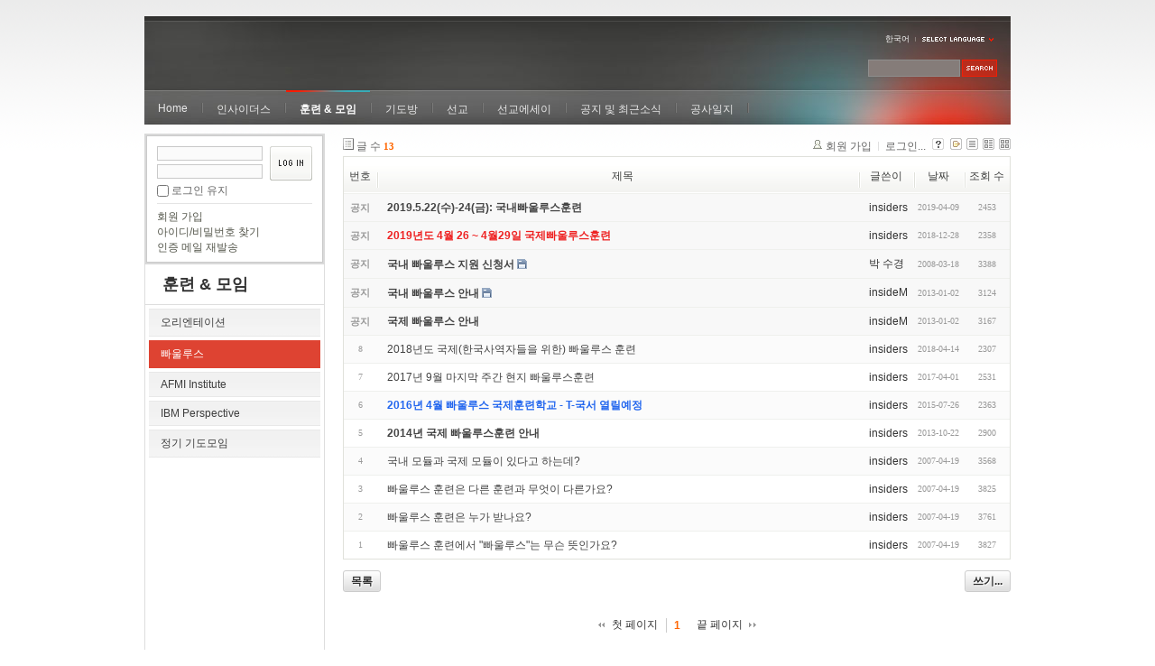

--- FILE ---
content_type: text/html; charset=UTF-8
request_url: https://insidersxe.cafe24.com/xe/index.php?mid=Paulus&listStyle=list
body_size: 5252
content:
<!DOCTYPE html PUBLIC "-//W3C//DTD XHTML 1.0 Transitional//EN" "http://www.w3.org/TR/xhtml1/DTD/xhtml1-transitional.dtd">
<html lang="ko" xmlns="http://www.w3.org/1999/xhtml">
<head>
<!-- META -->
	<meta http-equiv="Content-Type" content="text/html; charset=UTF-8" />	<meta name="Generator" content="XpressEngine" />
<!-- TITLE -->
	<title>빠울루스</title>
<!-- CSS -->
	<link rel="stylesheet" href="/xe/common/js/plugins/ui/jquery-ui.css?20130103183705" type="text/css" media="all" />
	<link rel="stylesheet" href="/xe/common/css/xe.min.css?20130103183702" type="text/css" media="all" />
	<link rel="stylesheet" href="/xe/layouts/xe_official/css/default.css?20130103183708" type="text/css" media="all" />
	<link rel="stylesheet" href="/xe/modules/board/skins/xe_board/css/common.css?20130102141818" type="text/css" media="all" />
	<link rel="stylesheet" href="/xe/modules/board/skins/xe_board/css/white.css?20130102141818" type="text/css" media="all" />
	<link rel="stylesheet" href="/xe/modules/editor/styles/default/style.css?20130103183804" type="text/css" media="all" />
	<link rel="stylesheet" href="/xe/widgets/login_info/skins/xe_official/css/default.css?20130103183659" type="text/css" media="all" />
	<link rel="stylesheet" href="/xe/files/faceOff/247/layout.css?20130102212841" type="text/css" media="all" />
<!-- JS -->
	<script type="text/javascript" src="/xe/common/js/jquery.min.js?20130103183702"></script>
	<script type="text/javascript" src="/xe/common/js/x.min.js?20130103183706"></script>
	<script type="text/javascript" src="/xe/common/js/xe.min.js?20130103183702"></script>
	<script type="text/javascript" src="/xe/modules/board/tpl/js/board.js?20130102141821"></script>
	<script type="text/javascript" src="/xe/layouts/xe_official/js/xe_official.js?20130103183708"></script>
	<script type="text/javascript" src="/xe/widgets/login_info/skins/xe_official/js/login.js?20130103183700"></script>
	<script type="text/javascript" src="/xe/files/cache/ruleset/c0d26d56d1c6bd46b2282ef6b54f1d91.ko.js?20121231015710"></script>
	<!-- RSS -->
		<!-- ICON -->
	<link rel="shortcut icon" href="./modules/admin/tpl/img/faviconSample.png" />	<link rel="apple-touch-icon" href="./modules/admin/tpl/img/mobiconSample.png" />
</head>
<body>
	<script type="text/javascript">
	//<![CDATA[
	var current_url = "https://insidersxe.cafe24.com/xe/?mid=Paulus&listStyle=list";
	var request_uri = "https://insidersxe.cafe24.com/xe/";
var current_mid = "Paulus";
var waiting_message = "서버에 요청 중입니다. 잠시만 기다려주세요.";
var ssl_actions = new Array();
var default_url = "http://insidersxe.cafe24.com/xe/";
	xe.current_lang = "ko";
	//]]>
	</script>
		<div class="xe">
	<div class="header">
		<h1>
						<a href=""></a>		</h1>
		<div class="language">
			<strong title="ko">한국어</strong> <button type="button" class="toggle"><img src="/xe/layouts/xe_official/images/default/buttonLang.gif" alt="Select Language" width="87" height="15" /></button>
			<ul class="selectLang">
							</ul>
		</div>
		<div class="gnb">
			<ul>
				<li><a href="/">Home</a>
									</li><li><a href="/xe/introduction">인사이더스</a>
					<ul>
						<li><a href="/xe/introduction">소개</a></li><li><a href="/xe/vision">비전</a></li><li><a href="/xe/organization">조직</a></li><li><a href="/xe/location">위치</a></li><li><a href="/xe/link">동역단체</a></li>					</ul>				</li><li class="active"><a href="/xe/orientation">훈련 &amp; 모임</a>
					<ul>
						<li><a href="/xe/orientation">오리엔테이션</a></li><li class="active"><a href="/xe/Paulus">빠울루스</a></li><li><a href="/xe/afmi">AFMI Institute</a></li><li><a href="/xe/ibm">IBM Perspective</a></li><li><a href="/xe/meeting">정기 기도모임</a></li>					</ul>				</li><li><a href="/xe/urgency">기도방</a>
					<ul>
						<li><a href="/xe/urgency">긴급기도</a></li><li><a href="/xe/Ten">기도레터</a></li><li><a href="/xe/thank">감사기도</a></li><li><a href="/xe/sponsor">기도후원</a></li>					</ul>				</li><li><a href="/xe/forum">선교</a>
					<ul>
						<li><a href="/xe/forum">선교개척운동포럼</a></li><li><a href="/xe/species">종족정보</a></li><li><a href="/xe/publication">도서출판</a></li><li><a href="/xe/reference">자료실</a></li>					</ul>				</li><li><a href="/xe/essay">선교에세이</a>
					<ul>
						<li><a href="/xe/essay">선교에세이</a></li>					</ul>				</li><li><a href="/xe/inotice">공지 및 최근소식</a>
					<ul>
						<li><a href="/xe/inotice">공지사항</a></li><li><a href="/xe/schedule">인사이더스 일정</a></li><li><a href="/xe/newsletter">소식지</a></li><li><a href="/xe/freeboard">자유게시판</a></li>					</ul>				</li><li><a href="/xe/dailylog">공사일지</a>
									</li><li><a href=""></a>
									</li>			</ul>
		</div>
		<form action="https://insidersxe.cafe24.com/xe/" method="post" class="iSearch"><input type="hidden" name="error_return_url" value="/xe/index.php?mid=Paulus&amp;listStyle=list" />
						<input type="hidden" name="mid" value="Paulus" />
			<input type="hidden" name="act" value="IS" />
			<input type="hidden" name="search_target" value="title_content" />
			<input name="is_keyword" type="text" class="iText" title="keyword" />
			<input type="image" src="/xe/layouts/xe_official/images/default/buttonSearch.gif" alt="검색" class="submit" />
		</form>
	</div>
	<div class="body">
		<div class="lnb">
			<div style="overflow:hidden;"><div style="*zoom:1;padding:0px 0px 0px 0px !important; padding:none !important;">    <form id="fo_login_widget" action="https://insidersxe.cafe24.com/xe/index.php?act=procMemberLogin" method="post"  class="login_default"><input type="hidden" name="error_return_url" value="/xe/index.php?mid=Paulus&amp;listStyle=list" /><input type="hidden" name="mid" value="Paulus" /><input type="hidden" name="vid" value="" /><input type="hidden" name="ruleset" value="@login" />
	<fieldset>
		<input type="hidden" name="act" value="procMemberLogin" />
		<input type="hidden" name="success_return_url" value="/xe/index.php?mid=Paulus&amp;listStyle=list" />
		<div class="idpwWrap">
			<div class="idpw">
				<input name="user_id" type="text" title="아이디" />
				<input name="password" type="password" title="비밀번호" />
				<p class="keep">
					<input type="checkbox" name="keep_signed" id="keep_signed" value="Y" />
					<label for="keep_signed">로그인 유지</label>
				</p>
			</div>
			<input type="image" src="/xe/widgets/login_info/skins/xe_official/images/default/buttonLogin.gif" alt="login" class="login" />					</div>
				<p class="keep_msg">브라우저를 닫더라도 로그인이 계속 유지될 수 있습니다. 로그인 유지 기능을 사용할 경우 다음 접속부터는 로그인을 하실 필요가 없습니다. 단, 게임방, 학교 등 공공장소에서 이용 시 개인정보가 유출될 수 있으니 꼭 로그아웃을 해주세요.</p>
		<ul class="help">
			<li><a href="https://insidersxe.cafe24.com/xe/index.php?mid=Paulus&amp;listStyle=list&amp;act=dispMemberSignUpForm">회원 가입</a></li>
			<li><a href="https://insidersxe.cafe24.com/xe/index.php?mid=Paulus&amp;listStyle=list&amp;act=dispMemberFindAccount">아이디/비밀번호 찾기</a></li>
			<li><a href="https://insidersxe.cafe24.com/xe/index.php?mid=Paulus&amp;listStyle=list&amp;act=dispMemberResendAuthMail">인증 메일 재발송</a></li>
		</ul>
	</fieldset>
</form> 
</div></div>
			<h2><a href="/xe/orientation">훈련 &amp; 모임</a></h2>			<ul class="locNav">
				<li><a href="/xe/orientation">오리엔테이션</a>
									</li><li class="active"><a href="/xe/Paulus">빠울루스</a>
									</li><li><a href="/xe/afmi">AFMI Institute</a>
									</li><li><a href="/xe/ibm">IBM Perspective</a>
									</li><li><a href="/xe/meeting">정기 기도모임</a>
									</li>			</ul>		</div>
		<div class="content xe_content">
			                                                                                                     <!-- display skin title/description -->
    <!-- skin description -->
    <!-- board information -->
    <div class="boardInformation">
        <!-- article number -->
                <div class="articleNum">글 수 <strong>13</strong></div>
                <!-- login information -->
        <ul class="accountNavigation">
        
                    <li class="join"><a href="https://insidersxe.cafe24.com/xe/index.php?mid=Paulus&amp;listStyle=list&amp;act=dispMemberSignUpForm">회원 가입</a></li>
            <li class="loginAndLogout"><a href="https://insidersxe.cafe24.com/xe/index.php?mid=Paulus&amp;listStyle=list&amp;act=dispMemberLoginForm">로그인...</a></li>
                            <li class="skin_info"><a href="https://insidersxe.cafe24.com/xe/index.php?module=module&amp;act=dispModuleSkinInfo&amp;selected_module=board&amp;skin=xe_board" onclick="popopen(this.href,'skinInfo'); return false;"><img src="/xe/modules/board/skins/xe_board/images/white/buttonHelp.gif" alt="Skin Info" width="13" height="13"/></a></li>
            <li class="tag_info"><a href="https://insidersxe.cafe24.com/xe/index.php?mid=Paulus&amp;listStyle=list&amp;act=dispBoardTagList"><img src="/xe/modules/board/skins/xe_board/images/white/iconAllTags.gif" alt="Tag list" width="13" height="13"/></a></li>
        
                        <li class="listType"><a href="https://insidersxe.cafe24.com/xe/index.php?mid=Paulus&amp;listStyle=list"><img src="/xe/modules/board/skins/xe_board/images/white/typeList.gif" border="0" width="13" height="13" alt="List" /></a></li>
            <li class="listType"><a href="https://insidersxe.cafe24.com/xe/index.php?mid=Paulus&amp;listStyle=webzine"><img src="/xe/modules/board/skins/xe_board/images/white/typeWebzine.gif" border="0" width="13" height="13" alt="Webzine" /></a></li>
            <li class="listType"><a href="https://insidersxe.cafe24.com/xe/index.php?mid=Paulus&amp;listStyle=gallery"><img src="/xe/modules/board/skins/xe_board/images/white/typeGallery.gif" border="0" width="13" height="13" alt="Gallery" /></a></li>
                    </ul>
    </div>
                <!-- display list -->
<form action="./" method="get"><input type="hidden" name="error_return_url" value="/xe/index.php?mid=Paulus&amp;listStyle=list" /><input type="hidden" name="act" value="" /><input type="hidden" name="mid" value="Paulus" /><input type="hidden" name="vid" value="" />
    <table cellspacing="0" summary="" class="boardList">
    <thead>
    <tr>
        
            
                
                                    
                    
                            <th scope="col" class="no_line"><div>번호</div></th>
                    
                            
                                    
                    
                            <th scope="col" class="title ">
                    <div>
                                        제목                                        </div>
                </th>
                    
                            
                                    
                    
                            <th class="author" scope="col" ><div>글쓴이</div></th>
                    
                            
                                    
                    
                            <th scope="col" class="date "><div><a href="https://insidersxe.cafe24.com/xe/index.php?mid=Paulus&amp;listStyle=list&amp;sort_index=regdate&amp;order_type=desc">날짜</a></div></th>
                    
                            
                                    
                    
                            <th class="reading" scope="col" ><div><a href="https://insidersxe.cafe24.com/xe/index.php?mid=Paulus&amp;listStyle=list&amp;sort_index=readed_count&amp;order_type=desc">조회 수</a></div></th>
                    
                        </tr>
    </thead>
    <tbody>
    
            
                <tr class="notice">
            
                        
                            
                                    
                                            <td class="notice">공지</td>
                                    
                                            
                                    
                                            <td class="title">
                                                        <a href="https://insidersxe.cafe24.com/xe/index.php?mid=Paulus&amp;listStyle=list&amp;document_srl=5604"><span style="font-weight:bold;">2019.5.22(수)-24(금): 국내빠울루스훈련</span></a>
                            
                                                                                                            </td>
                                    
                                            
                                    
                                            <td class="author"><div class="member_253">insiders</div></td>
                                    
                                            
                                    
                                            <td class="date">2019-04-09</td>
                                    
                                            
                                    
                                            <td class="reading">2453</td>
                                    
                                    </tr>
                <tr class="notice">
            
                        
                            
                                    
                                            <td class="notice">공지</td>
                                    
                                            
                                    
                                            <td class="title">
                                                        <a href="https://insidersxe.cafe24.com/xe/index.php?mid=Paulus&amp;listStyle=list&amp;document_srl=5545"><span style="font-weight:bold;;color:#EE2222">2019년도 4월 26 ~ 4월29일 국제빠울루스훈련</span></a>
                            
                                                                                                            </td>
                                    
                                            
                                    
                                            <td class="author"><div class="member_253">insiders</div></td>
                                    
                                            
                                    
                                            <td class="date">2018-12-28</td>
                                    
                                            
                                    
                                            <td class="reading">2358</td>
                                    
                                    </tr>
                <tr class="notice">
            
                        
                            
                                    
                                            <td class="notice">공지</td>
                                    
                                            
                                    
                                            <td class="title">
                                                        <a href="https://insidersxe.cafe24.com/xe/index.php?mid=Paulus&amp;listStyle=list&amp;document_srl=1940"><span style="font-weight:bold;">국내 빠울루스 지원 신청서</span></a>
                            
                                                                                    <img src="https://insidersxe.cafe24.com/xe/modules/document/tpl/icons/file.gif" alt="file" title="file" style="margin-right:2px;" />                        </td>
                                    
                                            
                                    
                                            <td class="author"><div class="member_282">박 수경</div></td>
                                    
                                            
                                    
                                            <td class="date">2008-03-18</td>
                                    
                                            
                                    
                                            <td class="reading">3388</td>
                                    
                                    </tr>
                <tr class="notice">
            
                        
                            
                                    
                                            <td class="notice">공지</td>
                                    
                                            
                                    
                                            <td class="title">
                                                        <a href="https://insidersxe.cafe24.com/xe/index.php?mid=Paulus&amp;listStyle=list&amp;document_srl=1791"><span style="font-weight:bold;">국내 빠울루스 안내</span></a>
                            
                                                                                    <img src="https://insidersxe.cafe24.com/xe/modules/document/tpl/icons/file.gif" alt="file" title="file" style="margin-right:2px;" />                        </td>
                                    
                                            
                                    
                                            <td class="author"><div class="member_4">insideM</div></td>
                                    
                                            
                                    
                                            <td class="date">2013-01-02</td>
                                    
                                            
                                    
                                            <td class="reading">3124</td>
                                    
                                    </tr>
                <tr class="notice">
            
                        
                            
                                    
                                            <td class="notice">공지</td>
                                    
                                            
                                    
                                            <td class="title">
                                                        <a href="https://insidersxe.cafe24.com/xe/index.php?mid=Paulus&amp;listStyle=list&amp;document_srl=1789"><span style="font-weight:bold;">국제 빠울루스 안내</span></a>
                            
                                                                                                            </td>
                                    
                                            
                                    
                                            <td class="author"><div class="member_4">insideM</div></td>
                                    
                                            
                                    
                                            <td class="date">2013-01-02</td>
                                    
                                            
                                    
                                            <td class="reading">3167</td>
                                    
                                    </tr>
                
                <tr class="bg2">
        
            
                        
                            
                                    
                                            <td class="num">8</td>
                                    
                                            
                                    
                                            <td class="title">
                                                        <a href="https://insidersxe.cafe24.com/xe/index.php?mid=Paulus&amp;listStyle=list&amp;document_srl=5234">2018년도 국제(한국사역자들을 위한) 빠울루스 훈련</a>
                            
                                                                                                            </td>
                                    
                                            
                                    
                                            <td class="author"><div class="member_0">insiders</div></td>
                                    
                                            
                                    
                                            <td class="date">2018-04-14</td>
                                    
                                            
                                    
                                            <td class="reading">2307</td>
                                    
                                            <tr class="bg1">
        
            
                        
                            
                                    
                                            <td class="num">7</td>
                                    
                                            
                                    
                                            <td class="title">
                                                        <a href="https://insidersxe.cafe24.com/xe/index.php?mid=Paulus&amp;listStyle=list&amp;document_srl=4024">2017년 9월 마지막 주간 현지 빠울루스훈련</a>
                            
                                                                                                            </td>
                                    
                                            
                                    
                                            <td class="author"><div class="member_253">insiders</div></td>
                                    
                                            
                                    
                                            <td class="date">2017-04-01</td>
                                    
                                            
                                    
                                            <td class="reading">2531</td>
                                    
                                            <tr class="bg2">
        
            
                        
                            
                                    
                                            <td class="num">6</td>
                                    
                                            
                                    
                                            <td class="title">
                                                        <a href="https://insidersxe.cafe24.com/xe/index.php?mid=Paulus&amp;listStyle=list&amp;document_srl=3302"><span style="font-weight:bold;;color:#2266EE">2016년 4월 빠울루스 국제훈련학교 - T-국서 열릴예정</span></a>
                            
                                                                                                            </td>
                                    
                                            
                                    
                                            <td class="author"><div class="member_253">insiders</div></td>
                                    
                                            
                                    
                                            <td class="date">2015-07-26</td>
                                    
                                            
                                    
                                            <td class="reading">2363</td>
                                    
                                            <tr class="bg1">
        
            
                        
                            
                                    
                                            <td class="num">5</td>
                                    
                                            
                                    
                                            <td class="title">
                                                        <a href="https://insidersxe.cafe24.com/xe/index.php?mid=Paulus&amp;listStyle=list&amp;document_srl=2310"><span style="font-weight:bold;">2014년 국제 빠울루스훈련 안내</span></a>
                            
                                                                                                            </td>
                                    
                                            
                                    
                                            <td class="author"><div class="member_253">insiders</div></td>
                                    
                                            
                                    
                                            <td class="date">2013-10-22</td>
                                    
                                            
                                    
                                            <td class="reading">2900</td>
                                    
                                            <tr class="bg2">
        
            
                        
                            
                                    
                                            <td class="num">4</td>
                                    
                                            
                                    
                                            <td class="title">
                                                        <a href="https://insidersxe.cafe24.com/xe/index.php?mid=Paulus&amp;listStyle=list&amp;document_srl=1939">국내 모듈과 국제 모듈이 있다고 하는데?</a>
                            
                                                                                                            </td>
                                    
                                            
                                    
                                            <td class="author"><div class="member_253">insiders</div></td>
                                    
                                            
                                    
                                            <td class="date">2007-04-19</td>
                                    
                                            
                                    
                                            <td class="reading">3568</td>
                                    
                                            <tr class="bg1">
        
            
                        
                            
                                    
                                            <td class="num">3</td>
                                    
                                            
                                    
                                            <td class="title">
                                                        <a href="https://insidersxe.cafe24.com/xe/index.php?mid=Paulus&amp;listStyle=list&amp;document_srl=1938">빠울루스 훈련은 다른 훈련과 무엇이 다른가요?</a>
                            
                                                                                                            </td>
                                    
                                            
                                    
                                            <td class="author"><div class="member_253">insiders</div></td>
                                    
                                            
                                    
                                            <td class="date">2007-04-19</td>
                                    
                                            
                                    
                                            <td class="reading">3825</td>
                                    
                                            <tr class="bg2">
        
            
                        
                            
                                    
                                            <td class="num">2</td>
                                    
                                            
                                    
                                            <td class="title">
                                                        <a href="https://insidersxe.cafe24.com/xe/index.php?mid=Paulus&amp;listStyle=list&amp;document_srl=1937">빠울루스 훈련은 누가 받나요?</a>
                            
                                                                                                            </td>
                                    
                                            
                                    
                                            <td class="author"><div class="member_253">insiders</div></td>
                                    
                                            
                                    
                                            <td class="date">2007-04-19</td>
                                    
                                            
                                    
                                            <td class="reading">3761</td>
                                    
                                            <tr class="bg1">
        
            
                        
                            
                                    
                                            <td class="num">1</td>
                                    
                                            
                                    
                                            <td class="title">
                                                        <a href="https://insidersxe.cafe24.com/xe/index.php?mid=Paulus&amp;listStyle=list&amp;document_srl=1936">빠울루스 훈련에서 &quot;빠울루스&quot;는 무슨 뜻인가요?</a>
                            
                                                                                                            </td>
                                    
                                            
                                    
                                            <td class="author"><div class="member_253">insiders</div></td>
                                    
                                            
                                    
                                            <td class="date">2007-04-19</td>
                                    
                                            
                                    
                                            <td class="reading">3827</td>
                                    
                                            </tr>
        </tbody>
    </table>
</form>
        <div class="boardBottom">
    <!-- write document, list button -->
        <div class="btnArea">
			<span class="btn"><a href="https://insidersxe.cafe24.com/xe/index.php?mid=Paulus&amp;listStyle=list&amp;act=dispBoardWrite">쓰기...</a></span>
			<span class="etc">
												<span class="btn"><a href="https://insidersxe.cafe24.com/xe/index.php?mid=Paulus&amp;page=1&amp;listStyle=list">목록</a></span>
							</span>
        </div>
    <!-- page navigation -->
        <div class="pagination a1">
            <a href="https://insidersxe.cafe24.com/xe/index.php?mid=Paulus&amp;listStyle=list" class="prevEnd">첫 페이지</a> 
                                                <strong>1</strong> 
                                        <a href="https://insidersxe.cafe24.com/xe/index.php?mid=Paulus&amp;listStyle=list&amp;page=1" class="nextEnd">끝 페이지</a>
        </div>
    <!-- search -->
                <div class="boardSearch">
            <form action="https://insidersxe.cafe24.com/xe/" method="get" onsubmit="return procFilter(this, search)" id="fo_search" ><input type="hidden" name="act" value="" />
                                <input type="hidden" name="mid" value="Paulus" />
                <input type="hidden" name="category" value="" />
                <select name="search_target">
                                        <option value="title" >제목</option>
                                        <option value="content" >내용</option>
                                        <option value="title_content" >제목+내용</option>
                                        <option value="comment" >댓글</option>
                                        <option value="user_name" >이름</option>
                                        <option value="nick_name" >닉네임</option>
                                        <option value="user_id" >아이디</option>
                                        <option value="tag" >태그</option>
                                    </select>
                <input type="text" name="search_keyword" value="" class="iText"/>
                                <span class="btn"><input type="submit" value="검색" /></span>
                <span class="btn"><a href="https://insidersxe.cafe24.com/xe/index.php?mid=Paulus&amp;listStyle=list">취소</a></span>
            </form>
        </div>
            </div>
<!-- display the text on footer -->
		</div>
	</div>
	<div class="footer">
		<p>서울시 종로구 혜화동 5-55, 혜성교회 내 인사이더스 (우110-530) Tel: 0505-540-0691 / Fax: 02-765-1024, 745-8579<br>
 Copyright@2006 Insiders. E-mail : <a href="mailto:insidersM@gmail.com">insidersM@gmail.com</a></p>
	</div>
</div>	<!-- ETC -->
	<div class="wfsr"></div>
	<script type="text/javascript" src="/xe/files/cache/js_filter_compiled/d046d1841b9c79c545b82d3be892699d.ko.compiled.js?20130102142726"></script>	<script type="text/javascript" src="/xe/files/cache/js_filter_compiled/1bdc15d63816408b99f674eb6a6ffcea.ko.compiled.js?20130102142726"></script>	<script type="text/javascript" src="/xe/files/cache/js_filter_compiled/9b007ee9f2af763bb3d35e4fb16498e9.ko.compiled.js?20130102142726"></script>	<script type="text/javascript" src="/xe/addons/autolink/autolink.js?20130103183649"></script>	<script type="text/javascript" src="/xe/common/js/plugins/ui/jquery-ui.min.js?20130103183704"></script>	<script type="text/javascript" src="/xe/common/js/plugins/ui/jquery.ui.datepicker-ko.js?20130103183704"></script>	<script type="text/javascript" src="/xe/addons/resize_image/js/resize_image.min.js?20130103183649"></script>	<script type="text/javascript" src="/xe/files/cache/js_filter_compiled/4006728d092c905c4152deb39ecd3db9.ko.compiled.js?20130103201332"></script>	<script type="text/javascript" src="/xe/files/cache/js_filter_compiled/fc924830b7502c413da5ffaa0f2f5deb.ko.compiled.js?20130103201332"></script></body>
</html>
